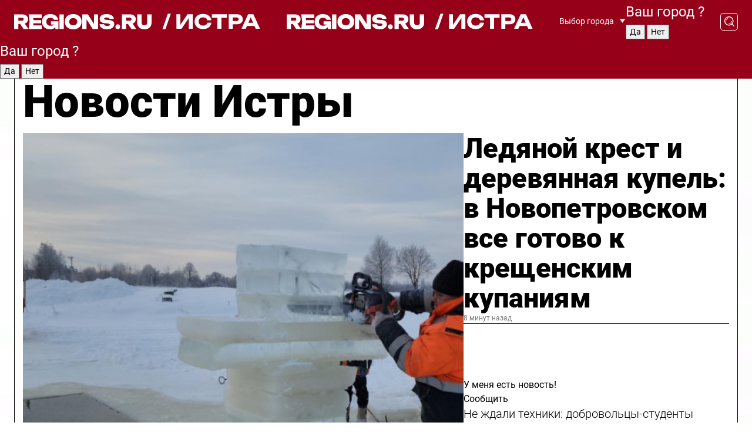

--- FILE ---
content_type: text/html; charset=UTF-8
request_url: https://regions.ru/istra
body_size: 19699
content:
<!DOCTYPE html>
<html lang="ru">
<head>

    <meta charset="utf-8">
    <!-- <base href="/"> -->

    <title>Новости Истры сегодня последние: самые главные и свежие происшествия и события дня</title>
    <meta name="keywords" content="">
    <meta name="description" content="Главные последние новости Истры сегодня онлайн: самая оперативная информация круглосуточно">

    <meta name="csrf-token" content="LH4EHFvjbQTqzeGgYlmAg7DC7ttqSzTmhS3mmu5N" />

    
    
    
    
    
    
    
    
    
    
    
    <meta http-equiv="X-UA-Compatible" content="IE=edge">
    <meta name="viewport" content="width=device-width, initial-scale=1, maximum-scale=1">

    <!-- Template Basic Images Start -->
    <link rel="icon" href="/img/favicon/favicon.ico">
    <link rel="apple-touch-icon" sizes="180x180" href="/img/favicon/apple-touch-icon.png">
    <!-- Template Basic Images End -->

    <!-- Custom Browsers Color Start -->
    <meta name="theme-color" content="#000">
    <!-- Custom Browsers Color End -->

    <link rel="stylesheet" href="https://regions.ru/css/main.min.css">
    <link rel="stylesheet" href="https://regions.ru/js/owl-carousel/assets/owl.carousel.min.css">
    <link rel="stylesheet" href="https://regions.ru/js/owl-carousel/assets/owl.theme.default.min.css">
    <link rel="stylesheet" href="https://regions.ru/css/custom.css?v=1768740392">

            <meta name="yandex-verification" content="1c939766cd81bf26" />
<meta name="google-site-verification" content="0vnG0Wlft2veIlSU714wTZ0kjs1vcRkXrIPCugsS9kc" />
<meta name="zen-verification" content="vlOnBo0GD4vjQazFqMHcmGcgw5TdyGjtDXLZWMcmdOiwd3HtGi66Kn5YsHnnbas9" />
<meta name="zen-verification" content="TbLqR35eMeggrFrleQbCgkqfhk5vr0ZqxHRlFZy4osbTCq7B4WQ27RqCCA3s2chu" />

<script type="text/javascript">
    (function(c,l,a,r,i,t,y){
        c[a]=c[a]||function(){(c[a].q=c[a].q||[]).push(arguments)};
        t=l.createElement(r);t.async=1;t.src="https://www.clarity.ms/tag/"+i;
        y=l.getElementsByTagName(r)[0];y.parentNode.insertBefore(t,y);
    })(window, document, "clarity", "script", "km2s2rvk59");
</script>

<!-- Yandex.Metrika counter -->
<script type="text/javascript" >
    (function(m,e,t,r,i,k,a){m[i]=m[i]||function(){(m[i].a=m[i].a||[]).push(arguments)};
        m[i].l=1*new Date();
        for (var j = 0; j < document.scripts.length; j++) {if (document.scripts[j].src === r) { return; }}
        k=e.createElement(t),a=e.getElementsByTagName(t)[0],k.async=1,k.src=r,a.parentNode.insertBefore(k,a)})
    (window, document, "script", "https://mc.yandex.ru/metrika/tag.js", "ym");

    ym(96085658, "init", {
        clickmap:true,
        trackLinks:true,
        accurateTrackBounce:true,
        webvisor:true
    });

            ym(23180008, "init", {
            clickmap: true,
            trackLinks: true,
            accurateTrackBounce: true
        });
    </script>
<noscript>
    <div>
        <img src="https://mc.yandex.ru/watch/96085658" style="position:absolute; left:-9999px;" alt="" />

                    <img src="https://mc.yandex.ru/watch/23180008" style="position:absolute; left:-9999px;" alt="" />
            </div>
</noscript>
<!-- /Yandex.Metrika counter -->

<!-- Top.Mail.Ru counter -->
<script type="text/javascript">
    var _tmr = window._tmr || (window._tmr = []);
    _tmr.push({id: "3513779", type: "pageView", start: (new Date()).getTime()});
    (function (d, w, id) {
        if (d.getElementById(id)) return;
        var ts = d.createElement("script"); ts.type = "text/javascript"; ts.async = true; ts.id = id;
        ts.src = "https://top-fwz1.mail.ru/js/code.js";
        var f = function () {var s = d.getElementsByTagName("script")[0]; s.parentNode.insertBefore(ts, s);};
        if (w.opera == "[object Opera]") { d.addEventListener("DOMContentLoaded", f, false); } else { f(); }
    })(document, window, "tmr-code");
</script>
<noscript><div><img src="https://top-fwz1.mail.ru/counter?id=3513779;js=na" style="position:absolute;left:-9999px;" alt="Top.Mail.Ru" /></div></noscript>
<!-- /Top.Mail.Ru counter -->

<script defer src="https://setka.news/scr/versioned/bundle.0.0.3.js"></script>
<link href="https://setka.news/scr/versioned/bundle.0.0.3.css" rel="stylesheet" />

<script>window.yaContextCb=window.yaContextCb||[]</script>
<script src="https://yandex.ru/ads/system/context.js" async></script>

    
    
    <script>
        if( window.location.href.includes('smi2')
            || window.location.href.includes('setka')
            || window.location.href.includes('adwile')
            || window.location.href.includes('24smi') ){

            window.yaContextCb.push(() => {
                Ya.Context.AdvManager.render({
                    "blockId": "R-A-16547837-5",
                    "renderTo": "yandex_rtb_R-A-16547837-5"
                })
            })

        }
    </script>
</head>


<body data-city-id="10" class="region silver_ponds" style="">



<!-- Custom HTML -->
<header class="fixed winter-2025">
    <div class="container">
        <div class="outer region">
                            <a href="/istra/" class="logo desktop">
                    <img src="/img/logo.svg" alt="" class="logo-short" />
                    
                    <span class="logo-region">
                        / Истра
                    </span>
                </a>

                <a href="/istra/" class="logo mobile">
                    <img src="/img/logo.svg" alt="" class="logo-short" />
                        
                    <span class="logo-region">
                        / Истра
                    </span>
                </a>
            

            <a href="#" class="mmenu-opener d-block d-lg-none" id="mmenu-opener">
                <!--<img src="/img/bars.svg" alt="">-->
            </a>

            <div class="mmenu" id="mmenu">
                <form action="/istra/search" class="mmenu-search">
                    <input type="text" name="query" class="search" placeholder="Поиск" />
                </form>
                <nav class="mobile-nav">
                    <ul>
                        <li><a href="/istra/news">Новости</a></li>
                        <li><a href="/istra/articles">Статьи</a></li>
                                                <li><a href="/istra/video">Видео</a></li>
                        <li><a href="/cities">Выбрать город</a></li>
                        <li><a href="/about">О редакции</a></li>
                        <li><a href="/vacancies">Вакансии</a></li>
                        <li><a href="/contacts">Контакты</a></li>
                    </ul>
                </nav>
                <div class="subscribe">
                    <div class="text">Подписывайтесь</div>
                    <div class="soc">
                        <!--a href="#" class="soc-item" target="_blank"><img src="/img/top-yt.svg" alt=""></a-->
                        <a href="https://vk.com/regionsru" class="soc-item" target="_blank"><img src="/img/top-vk.svg" alt=""></a>
                        <a href="https://ok.ru/regionsru" target="_blank" class="soc-item"><img src="/img/top-ok.svg" alt=""></a>
                        
                        <a href="https://dzen.ru/regions" class="soc-item" target="_blank"><img src="/img/top-dzen.svg" alt=""></a>
                        <a href="https://rutube.ru/channel/47098509/" class="soc-item" target="_blank"><img src="/img/top-rutube.svg" alt=""></a>
                    </div>
                </div>
            </div><!--mmenu-->

            <div class="right d-none d-lg-flex">
                <div>
    <a class="choose-city" href="#" id="choose-city">
        Выбор города
    </a>

    <form class="city-popup" id="city-popup" action="#">
        <div class="title">
            Введите название вашего города или выберите из списка:
        </div>
        <input id="searchCity" class="search-input" onkeyup="search_city()" type="text" name="city" placeholder="Введите название города..." />

        <ul id='list' class="list">
            <li class="cities" data-city="/">Главная страница</li>

                            <li class="cities" data-city="balashikha">Балашиха</li>
                            <li class="cities" data-city="bronnitsy">Бронницы</li>
                            <li class="cities" data-city="vidnoe">Видное</li>
                            <li class="cities" data-city="volokolamsk">Волоколамск</li>
                            <li class="cities" data-city="voskresensk">Воскресенск</li>
                            <li class="cities" data-city="dmitrov">Дмитров</li>
                            <li class="cities" data-city="dolgoprudny">Долгопрудный</li>
                            <li class="cities" data-city="domodedovo">Домодедово</li>
                            <li class="cities" data-city="dubna">Дубна</li>
                            <li class="cities" data-city="egorievsk">Егорьевск</li>
                            <li class="cities" data-city="zhukovsky">Жуковский</li>
                            <li class="cities" data-city="zaraisk">Зарайск</li>
                            <li class="cities" data-city="istra">Истра</li>
                            <li class="cities" data-city="kashira">Кашира</li>
                            <li class="cities" data-city="klin">Клин</li>
                            <li class="cities" data-city="kolomna">Коломна</li>
                            <li class="cities" data-city="korolev">Королев</li>
                            <li class="cities" data-city="kotelniki">Котельники</li>
                            <li class="cities" data-city="krasnogorsk">Красногорск</li>
                            <li class="cities" data-city="lobnya">Лобня</li>
                            <li class="cities" data-city="lospetrovsky">Лосино-Петровский</li>
                            <li class="cities" data-city="lotoshino">Лотошино</li>
                            <li class="cities" data-city="lukhovitsy">Луховицы</li>
                            <li class="cities" data-city="lytkarino">Лыткарино</li>
                            <li class="cities" data-city="lyubertsy">Люберцы</li>
                            <li class="cities" data-city="mozhaisk">Можайск</li>
                            <li class="cities" data-city="mytischi">Мытищи</li>
                            <li class="cities" data-city="naro-fominsk">Наро-Фоминск</li>
                            <li class="cities" data-city="noginsk">Ногинск</li>
                            <li class="cities" data-city="odintsovo">Одинцово</li>
                            <li class="cities" data-city="orekhovo-zuevo">Орехово-Зуево</li>
                            <li class="cities" data-city="pavlposad">Павловский Посад</li>
                            <li class="cities" data-city="podolsk">Подольск</li>
                            <li class="cities" data-city="pushkino">Пушкино</li>
                            <li class="cities" data-city="ramenskoe">Раменское</li>
                            <li class="cities" data-city="reutov">Реутов</li>
                            <li class="cities" data-city="ruza">Руза</li>
                            <li class="cities" data-city="sergposad">Сергиев Посад</li>
                            <li class="cities" data-city="serprudy">Серебряные Пруды</li>
                            <li class="cities" data-city="serpuhov">Серпухов</li>
                            <li class="cities" data-city="solnechnogorsk">Солнечногорск</li>
                            <li class="cities" data-city="stupino">Ступино</li>
                            <li class="cities" data-city="taldom">Талдом</li>
                            <li class="cities" data-city="fryazino">Фрязино</li>
                            <li class="cities" data-city="khimki">Химки</li>
                            <li class="cities" data-city="chernogolovka">Черноголовка</li>
                            <li class="cities" data-city="chekhov">Чехов</li>
                            <li class="cities" data-city="shatura">Шатура</li>
                            <li class="cities" data-city="shakhovskaya">Шаховская</li>
                            <li class="cities" data-city="schelkovo">Щелково</li>
                            <li class="cities" data-city="elektrostal">Электросталь</li>
                    </ul>
        <div class="show-all" id="show-all">
            <img src="/img/show-all.svg" alt="">
        </div>
    </form>
</div>

                <div class="city-confirm js-city-confirm">
                    <h4>Ваш город <span></span>?</h4>
                    <div class="buttons-row">
                        <input type="button" value="Да" class="js-city-yes" />
                        <input type="button" value="Нет" class="js-city-no" />
                    </div>

                                    </div>

                <a class="search" href="#" id="search-opener">
						<span class="search-icon">
							<img src="/img/magnifier.svg" alt="" />
							<img src="/img/magnifier.svg" alt="" />
						</span>
                </a>
                <form action="/istra/search" id="search-form" class="search-form">
                    <input id="search" class="search-input" type="text" name="query" placeholder="Что ищете?" />
                </form>
            </div>


        </div>
    </div>

    <div class="mobile-popup">
        <div class="city-confirm js-city-confirm">
            <h4>Ваш город <span></span>?</h4>
            <div class="buttons-row">
                <input type="button" value="Да" class="js-city-yes" />
                <input type="button" value="Нет" class="js-city-mobile-no" />
            </div>
        </div>
    </div>
</header>


<div class="container">
    <div id="yandex_rtb_R-A-16547837-5"></div>

            <nav class="nav-bar border-left border-right border-bottom" role="navigation" id="nav-bar">
    <ul class="nav-menu ul-style">
        <!--li class="item online">
            <a href="#" class="nav-link">Срочно</a>
        </li-->

                    <!--li class="item header">
                <h1>Новости Истры сегодня последние: самые главные и свежие происшествия и события дня</h1>
            </li-->
                <li class="item nav-wrapper">
            <ul class="nav-sections ul-style">
                <li class="item sections-item">
                    <a href="/istra/news" class="nav-link ttu">Новости</a>
                </li>

                <li class="item sections-item">
                    <a href="/istra/articles" class="nav-link ttu">Статьи</a>
                </li>
                                <li class="item sections-item">
                    <a href="/istra/video" class="nav-link ttu">Видео</a>
                </li>

                
                                                                                        <li class="item sections-item">
                                <a href="/istra/obschestvo" class="nav-link">Общество</a>
                            </li>
                                                                                                <li class="item sections-item">
                                <a href="/istra/proisshestviya" class="nav-link">Происшествия</a>
                            </li>
                                                                                                <li class="item sections-item">
                                <a href="/istra/transport" class="nav-link">Транспорт</a>
                            </li>
                                                                                                <li class="item sections-item">
                                <a href="/istra/stroitelstvo" class="nav-link">Строительство</a>
                            </li>
                                                                                                                                                                                                                                                                                                                                                                                                                                                                                                                                                                                                                                                                                                                                                            </ul>
        </li><!--li-->
        <li class="item more" id="more-opener">
            <a href="#" class="nav-link">Еще</a>
        </li>
    </ul>

    <div class="more-popup" id="more-popup">
                    <nav class="categories">
                <ul>
                                            <li>
                            <a href="/istra/obschestvo">Общество</a>
                        </li>
                                            <li>
                            <a href="/istra/proisshestviya">Происшествия</a>
                        </li>
                                            <li>
                            <a href="/istra/transport">Транспорт</a>
                        </li>
                                            <li>
                            <a href="/istra/stroitelstvo">Строительство</a>
                        </li>
                                            <li>
                            <a href="/istra/blagoustroystvo">Благоустройство</a>
                        </li>
                                            <li>
                            <a href="/istra/geroi-svo">Герои СВО</a>
                        </li>
                                            <li>
                            <a href="/istra/ofitsialno">Официально</a>
                        </li>
                                            <li>
                            <a href="/istra/blog">Блог</a>
                        </li>
                                            <li>
                            <a href="/istra/zhkh">ЖКХ</a>
                        </li>
                                            <li>
                            <a href="/istra/novosti">Новости</a>
                        </li>
                                            <li>
                            <a href="/istra/ekologiya">Экология</a>
                        </li>
                                            <li>
                            <a href="/istra/kultura">Культура</a>
                        </li>
                                            <li>
                            <a href="/istra/ekonomika">Экономика</a>
                        </li>
                                            <li>
                            <a href="/istra/sobytiya">События</a>
                        </li>
                                            <li>
                            <a href="/istra/obrazovanie">Образование</a>
                        </li>
                                            <li>
                            <a href="/istra/zdorove">Здравоохранение</a>
                        </li>
                                            <li>
                            <a href="/istra/sport">Спорт</a>
                        </li>
                                            <li>
                            <a href="/istra/turizm">Туризм</a>
                        </li>
                                            <li>
                            <a href="/istra/bezopasnost">Безопасность</a>
                        </li>
                                    </ul>
            </nav>
        
        <nav class="bottom-nav">
            <ul>
                <li><a href="/about">О редакции</a></li>
                <li><a href="/istra/authors">Авторы</a></li>
                <li><a href="/media-kit">Рекламодателям</a></li>
                <li><a href="/contacts">Контактная информация</a></li>
                <li><a href="/privacy-policy">Политика конфиденциальности</a></li>
            </ul>
        </nav>

        <div class="subscribe">
            <div class="text">Подписывайтесь</div>
            <div class="soc">
                <!--a href="#" class="soc-item" target="_blank"><img src="/img/top-yt.svg" alt=""></a-->
                <a href="https://vk.com/regionsru" class="soc-item" target="_blank"><img src="/img/top-vk.svg" alt=""></a>
                <a href="https://ok.ru/regionsru" target="_blank" class="soc-item"><img src="/img/top-ok.svg" alt=""></a>
                                <a href="https://dzen.ru/regions" class="soc-item" target="_blank"><img src="/img/top-dzen.svg" alt=""></a>
                <a href="https://rutube.ru/channel/47098509/" class="soc-item" target="_blank"><img src="/img/top-rutube.svg" alt=""></a>
                <a href="https://max.ru/regions" class="soc-item" target="_blank">
                    <img src="/img/top-max.svg" alt="">
                </a>
            </div>
        </div>
    </div>
</nav>
    
    
    <div class="zones border-left border-right">
        <div class="site-header">
            <h1>Новости Истры</h1>
        </div>

        <div class="region-page">
                            <div class="article big-story">
                    <a class="image" href="/istra/obschestvo/ledyanoy-krest-i-derevyannaya-kupel-v-novopetrovskom-vse-gotovo-k-kreschenskim-kupaniyam">
                        <img src="https://storage.yandexcloud.net/regions/posts/media/thumbnails/2026/01/medium/HTdXqTFfYDgDXRRNY1MjdQAeWaPABfyuvj36P8ru.jpg" class="article-image" alt="Ледяной крест и деревянная купель: в Новопетровском все готово к крещенским купаниям" />
                    </a>
                    <div class="right border-bottom">
                        <a href="/istra/obschestvo/ledyanoy-krest-i-derevyannaya-kupel-v-novopetrovskom-vse-gotovo-k-kreschenskim-kupaniyam" class="headline">Ледяной крест и деревянная купель: в Новопетровском все готово к крещенским купаниям</a>
                        <div class="update">
                            8 минут назад
                        </div>
                        <div class="related-items">
                            <div class="feedback-mobile-banner-wrapper">
    <div class="feedback-mobile-banner-btn js-show-feedback-form-btn">

        <div class="feedback-mobile-banner-btn__ico">
            <svg width="72" height="72" viewBox="0 0 72 72" fill="none" xmlns="http://www.w3.org/2000/svg">
                <path d="M7.01577 71.5L13.8486 51.8407C13.8734 51.6964 13.8635 51.4575 13.695 51.3082C5.30631 45.8384 0.5 37.6811 0.5 28.9116C0.5 12.9701 16.5739 0 36.3293 0C56.0847 0 72 12.9701 72 28.9116C72 44.853 55.9261 57.8231 36.1707 57.8231C34.9122 57.8231 33.495 57.8231 32.1869 57.6639C32.1275 57.6639 32.0631 57.6688 32.0284 57.6887L7.01577 71.49V71.5ZM36.3293 2.48851C17.9414 2.48851 2.97748 14.3438 2.97748 28.9116C2.97748 36.835 7.39234 44.2458 15.0923 49.2477L15.1617 49.2975C16.123 50.0241 16.5491 51.2733 16.2468 52.4828L16.2171 52.5923L11.4901 66.1945L30.8838 55.4939C31.4982 55.1853 32.0532 55.1853 32.2613 55.1853L32.4149 55.1953C33.5892 55.3446 34.9617 55.3446 36.1757 55.3446C54.5635 55.3446 69.5275 43.4893 69.5275 28.9215C69.5275 14.3538 54.6329 2.48851 36.3293 2.48851Z" fill="white"/>
                <path d="M21.306 35.6598C18.12 35.6598 15.5285 33.0569 15.5285 29.8566C15.5285 26.6564 18.12 24.0534 21.306 24.0534C24.492 24.0534 27.0835 26.6564 27.0835 29.8566C27.0835 33.0569 24.492 35.6598 21.306 35.6598ZM21.306 26.5419C19.4875 26.5419 18.006 28.0301 18.006 29.8566C18.006 31.6832 19.4875 33.1713 21.306 33.1713C23.1245 33.1713 24.606 31.6832 24.606 29.8566C24.606 28.0301 23.1245 26.5419 21.306 26.5419Z" fill="white"/>
                <path d="M36.3293 35.6598C33.1432 35.6598 30.5518 33.0569 30.5518 29.8566C30.5518 26.6564 33.1432 24.0534 36.3293 24.0534C39.5153 24.0534 42.1067 26.6564 42.1067 29.8566C42.1067 33.0569 39.5153 35.6598 36.3293 35.6598ZM36.3293 26.5419C34.5108 26.5419 33.0293 28.0301 33.0293 29.8566C33.0293 31.6832 34.5108 33.1713 36.3293 33.1713C38.1477 33.1713 39.6293 31.6832 39.6293 29.8566C39.6293 28.0301 38.1477 26.5419 36.3293 26.5419Z" fill="white"/>
                <path d="M51.1991 35.6598C48.0131 35.6598 45.4217 33.0569 45.4217 29.8566C45.4217 26.6564 48.0131 24.0534 51.1991 24.0534C54.3852 24.0534 56.9766 26.6564 56.9766 29.8566C56.9766 33.0569 54.3852 35.6598 51.1991 35.6598ZM51.1991 26.5419C49.3807 26.5419 47.8991 28.0301 47.8991 29.8566C47.8991 31.6832 49.3807 33.1713 51.1991 33.1713C53.0176 33.1713 54.4991 31.6832 54.4991 29.8566C54.4991 28.0301 53.0176 26.5419 51.1991 26.5419Z" fill="white"/>
            </svg>

        </div>

        <div class="feedback-mobile-banner-btn__text">
            У меня есть новость!
        </div>

        <div class="feedback-mobile-banner-btn__btn">Сообщить</div>
    </div>
</div>

                            

                                                                                                                                                            <div class="item">
                                        <a href="/istra/blagoustroystvo/ne-zhdali-tehniki-dobrovoltsy-studenty-raschistili-bolnitsu-ot-snega" class="name">Не ждали техники: добровольцы-студенты расчистили территорию больницы от снега</a>
                                        <span class="update">Сегодня в 14:45</span>
                                    </div>
                                                                                                                                <div class="item">
                                        <a href="/istra/blagoustroystvo/konstruktsiya-ne-vyderzhala-snega-naves-v-parke-na-reke-pesochnoy-v-istre-vosstanovyat-vesnoy" class="name">Конструкция не выдержала снега: навес в парке на реке Песочной в Истре восстановят весной</a>
                                        <span class="update">Сегодня в 11:00</span>
                                    </div>
                                                                                    </div>
                    </div>
                </div><!--big-story-->
            
            <div class="feedback-modal-success-wrapper js-feedback-success">
    <div class="feedback-modal-success-wrapper__result">
        <div class="feedback-modal-success-wrapper__result-text">
            Ваше обращение принято. <br /> Мы рассмотрим его в ближайшее время.
        </div>
        <div class="feedback-modal-success-wrapper__result-btn js-hide-feedback-success-btn">
            Закрыть
        </div>
    </div>
</div>


<div class="feedback-modal-form-wrapper js-feedback-form">
    <h3>Опишите проблему</h3>

    <form
        id="feedback-form"
        method="post"
        action="https://regions.ru/feedback"
    >
        <input type="hidden" name="site_id" value="10" />

        <textarea name="comment" id="comment" placeholder=""></textarea>

        <div class="js-upload-wrap">
            <div id="files">

            </div>

            <div class="feedback-modal-form-wrapper__row feedback-modal-form-wrapper__add-file">
                <svg width="23" height="24" viewBox="0 0 23 24" fill="none" xmlns="http://www.w3.org/2000/svg">
                    <path d="M10.7802 6.91469C10.4604 7.25035 9.88456 7.25035 9.56467 6.91469C9.24478 6.57902 9.24478 5.97483 9.56467 5.63916L13.2754 1.74545C14.363 0.604196 15.8345 0 17.306 0C20.4409 0 23 2.68531 23 5.97483C23 7.51888 22.4242 9.06294 21.3366 10.2042L17.306 14.4336C16.2184 15.5748 14.8108 16.179 13.3394 16.179C11.2921 16.179 9.5007 15.0378 8.47705 13.2923C8.22114 12.8895 8.02921 12.4196 7.90125 11.9497C7.7733 11.4797 8.02921 10.9427 8.47705 10.8084C8.9249 10.6741 9.43672 10.9427 9.56467 11.4126C9.62865 11.7483 9.75661 12.0168 9.94854 12.3524C10.6523 13.5608 11.9319 14.3664 13.2754 14.3664C14.299 14.3664 15.2587 13.9636 16.0264 13.2252L20.057 8.9958C20.8248 8.19021 21.2086 7.11608 21.2086 6.10909C21.2086 3.82657 19.4812 2.01399 17.306 2.01399C16.2823 2.01399 15.3227 2.41678 14.5549 3.22238L10.8442 7.11608L10.7802 6.91469ZM12.2517 17.0517L8.54103 20.9455C7.00556 22.5566 4.51043 22.5566 2.97497 20.9455C1.4395 19.3343 1.4395 16.7161 2.97497 15.1049L7.00556 10.8755C7.7733 10.0699 8.79694 9.66713 9.75661 9.66713C10.7163 9.66713 11.7399 10.0699 12.5076 10.8755C12.7636 11.1441 12.9555 11.4126 13.0834 11.6811C13.2754 11.9497 13.4033 12.2853 13.4673 12.621C13.5953 13.0909 14.1071 13.4266 14.5549 13.2252C15.0028 13.0909 15.2587 12.5538 15.1307 12.0839C15.0028 11.614 14.8108 11.1441 14.5549 10.7413C14.299 10.3385 14.0431 9.93567 13.7232 9.6C12.6356 8.45874 11.1641 7.85455 9.69263 7.85455C8.22114 7.85455 6.74965 8.45874 5.66203 9.6L1.63143 13.8294C-0.543811 16.1119 -0.543811 19.9385 1.63143 22.2881C3.80668 24.5706 7.38943 24.5706 9.56467 22.2881L13.2754 18.3944C13.5953 18.0587 13.5953 17.4545 13.2754 17.1189C12.8915 16.7832 12.3797 16.7832 11.9958 17.1189L12.2517 17.0517Z" fill="#960018"/>
                </svg>

                <div class="file-load-area">
                    <label>
                        <input id="fileupload" data-url="https://regions.ru/feedback/upload" data-target="files" name="file" type="file" style="display: none">
                        Добавить фото или видео
                    </label>
                </div>
                <div class="file-loader">
                    <div class="lds-ring"><div></div><div></div><div></div><div></div></div>
                </div>
            </div>
        </div>

        <div class="feedback-modal-form-wrapper__row">
            <label for="category_id">Тема:</label>
            <select name="category_id" id="category_id">
                <option value="">Выберите тему</option>
                                    <option value="1">Дороги</option>
                                    <option value="15">Блог</option>
                                    <option value="2">ЖКХ</option>
                                    <option value="3">Благоустройство</option>
                                    <option value="4">Здравоохранение</option>
                                    <option value="5">Социальная сфера</option>
                                    <option value="6">Общественный транспорт</option>
                                    <option value="7">Строительство</option>
                                    <option value="8">Торговля</option>
                                    <option value="9">Мусор</option>
                                    <option value="10">Образование</option>
                                    <option value="11">Бизнес</option>
                                    <option value="12">Другое</option>
                            </select>
        </div>

        <div class="feedback-modal-form-wrapper__row">
            <label>Ваши данные:</label>

            <div class="feedback-modal-form-wrapper__incognito">
                <input type="checkbox" name="incognito" id="incognito" />
                <label for="incognito">Остаться инкогнито</label>
            </div>
        </div>

        <div class="js-feedback-from-personal-wrapper">
            <div class="feedback-modal-form-wrapper__row">
                <input type="text" name="name" id="name" placeholder="ФИО" />
            </div>

            <div class="feedback-modal-form-wrapper__row">
                <input type="text" name="phone" id="phone" placeholder="Телефон" />
            </div>

            <div class="feedback-modal-form-wrapper__row">
                <input type="email" name="email" id="email" placeholder="E-mail" />
            </div>
        </div>

        <div class="feedback-modal-form-wrapper__row">
            <input type="submit" value="Отправить" />
            <input type="reset" class="js-hide-feedback-form-btn" value="Отменить" />
        </div>
    </form>
</div>

<script id="template-upload-file" type="text/html">
    <div class="feedback-modal-form-wrapper__file">
        <input type="hidden" name="files[]" value="${_id}" />

        <div class="feedback-modal-form-wrapper__file-ico">
            <svg id="Layer_1" style="enable-background:new 0 0 512 512;" version="1.1" viewBox="0 0 512 512" xml:space="preserve" xmlns="http://www.w3.org/2000/svg" xmlns:xlink="http://www.w3.org/1999/xlink"><path d="M399.3,168.9c-0.7-2.9-2-5-3.5-6.8l-83.7-91.7c-1.9-2.1-4.1-3.1-6.6-4.4c-2.9-1.5-6.1-1.6-9.4-1.6H136.2  c-12.4,0-23.7,9.6-23.7,22.9v335.2c0,13.4,11.3,25.9,23.7,25.9h243.1c12.4,0,21.2-12.5,21.2-25.9V178.4  C400.5,174.8,400.1,172.2,399.3,168.9z M305.5,111l58,63.5h-58V111z M144.5,416.5v-320h129v81.7c0,14.8,13.4,28.3,28.1,28.3h66.9  v210H144.5z"/></svg>
        </div>
        <div class="feedback-modal-form-wrapper__file-text">
            ${name}
        </div>
        <div class="feedback-modal-form-wrapper__file-del js-feedback-delete-file">
            <svg style="enable-background:new 0 0 36 36;" version="1.1" viewBox="0 0 36 36" xml:space="preserve" xmlns="http://www.w3.org/2000/svg" xmlns:xlink="http://www.w3.org/1999/xlink"><style type="text/css">
                    .st0{fill:#960018;}
                    .st1{fill:none;stroke:#960018;stroke-width:2.0101;stroke-linejoin:round;stroke-miterlimit:10;}
                    .st2{fill:#960018;}
                    .st3{fill-rule:evenodd;clip-rule:evenodd;fill:#960018;}
                </style><g id="Layer_1"/><g id="icons"><path class="st0" d="M6.2,3.5L3.5,6.2c-0.7,0.7-0.7,1.9,0,2.7l9.2,9.2l-9.2,9.2c-0.7,0.7-0.7,1.9,0,2.7l2.6,2.6   c0.7,0.7,1.9,0.7,2.7,0l9.2-9.2l9.2,9.2c0.7,0.7,1.9,0.7,2.7,0l2.6-2.6c0.7-0.7,0.7-1.9,0-2.7L23.3,18l9.2-9.2   c0.7-0.7,0.7-1.9,0-2.7l-2.6-2.6c-0.7-0.7-1.9-0.7-2.7,0L18,12.7L8.8,3.5C8.1,2.8,6.9,2.8,6.2,3.5z" id="close_1_"/></g></svg>
        </div>
    </div>
</script>

            <div class="zone zone-region">
                <div class="zone-left">
                    <div class="zone-cites">

                        <div class="feedback-banner-wrapper">
    <div class="feedback-banner-btn js-show-feedback-form-btn">
        <div class="feedback-banner-btn__ico">
            <svg width="72" height="72" viewBox="0 0 72 72" fill="none" xmlns="http://www.w3.org/2000/svg">
                <path d="M7.01577 71.5L13.8486 51.8407C13.8734 51.6964 13.8635 51.4575 13.695 51.3082C5.30631 45.8384 0.5 37.6811 0.5 28.9116C0.5 12.9701 16.5739 0 36.3293 0C56.0847 0 72 12.9701 72 28.9116C72 44.853 55.9261 57.8231 36.1707 57.8231C34.9122 57.8231 33.495 57.8231 32.1869 57.6639C32.1275 57.6639 32.0631 57.6688 32.0284 57.6887L7.01577 71.49V71.5ZM36.3293 2.48851C17.9414 2.48851 2.97748 14.3438 2.97748 28.9116C2.97748 36.835 7.39234 44.2458 15.0923 49.2477L15.1617 49.2975C16.123 50.0241 16.5491 51.2733 16.2468 52.4828L16.2171 52.5923L11.4901 66.1945L30.8838 55.4939C31.4982 55.1853 32.0532 55.1853 32.2613 55.1853L32.4149 55.1953C33.5892 55.3446 34.9617 55.3446 36.1757 55.3446C54.5635 55.3446 69.5275 43.4893 69.5275 28.9215C69.5275 14.3538 54.6329 2.48851 36.3293 2.48851Z" fill="white"/>
                <path d="M21.306 35.6598C18.12 35.6598 15.5285 33.0569 15.5285 29.8566C15.5285 26.6564 18.12 24.0534 21.306 24.0534C24.492 24.0534 27.0835 26.6564 27.0835 29.8566C27.0835 33.0569 24.492 35.6598 21.306 35.6598ZM21.306 26.5419C19.4875 26.5419 18.006 28.0301 18.006 29.8566C18.006 31.6832 19.4875 33.1713 21.306 33.1713C23.1245 33.1713 24.606 31.6832 24.606 29.8566C24.606 28.0301 23.1245 26.5419 21.306 26.5419Z" fill="white"/>
                <path d="M36.3293 35.6598C33.1432 35.6598 30.5518 33.0569 30.5518 29.8566C30.5518 26.6564 33.1432 24.0534 36.3293 24.0534C39.5153 24.0534 42.1067 26.6564 42.1067 29.8566C42.1067 33.0569 39.5153 35.6598 36.3293 35.6598ZM36.3293 26.5419C34.5108 26.5419 33.0293 28.0301 33.0293 29.8566C33.0293 31.6832 34.5108 33.1713 36.3293 33.1713C38.1477 33.1713 39.6293 31.6832 39.6293 29.8566C39.6293 28.0301 38.1477 26.5419 36.3293 26.5419Z" fill="white"/>
                <path d="M51.1991 35.6598C48.0131 35.6598 45.4217 33.0569 45.4217 29.8566C45.4217 26.6564 48.0131 24.0534 51.1991 24.0534C54.3852 24.0534 56.9766 26.6564 56.9766 29.8566C56.9766 33.0569 54.3852 35.6598 51.1991 35.6598ZM51.1991 26.5419C49.3807 26.5419 47.8991 28.0301 47.8991 29.8566C47.8991 31.6832 49.3807 33.1713 51.1991 33.1713C53.0176 33.1713 54.4991 31.6832 54.4991 29.8566C54.4991 28.0301 53.0176 26.5419 51.1991 26.5419Z" fill="white"/>
            </svg>

        </div>

        <div class="feedback-banner-btn__text">
            У меня есть новость!
        </div>

        <div class="feedback-banner-btn__content">
            <div class="feedback-banner-btn__btn">Сообщить</div>
        </div>
    </div>
</div>

                        
                                                    <h2 class="section-heading">
                                Цитаты <span>дня</span>
                            </h2>
                            <div class="quotes">
                                                                    <div class="item">
                                        <div class="top">
                                            <a href="https://regions.ru/istra/obschestvo/ne-dieta-i-ne-golodovka-kak-vosstanovitsya-i-vernutsya-v-rabochiy-ritm-posle-dlinnyh-vyhodnyh" class="author-name">Мария Красноухова</a>
                                            <div class="regalia">врач-терапевт поликлиники № 2 Истринской клинической больницы</div>
                                        </div>
                                        <a class="name" href="https://regions.ru/istra/obschestvo/ne-dieta-i-ne-golodovka-kak-vosstanovitsya-i-vernutsya-v-rabochiy-ritm-posle-dlinnyh-vyhodnyh">
                                            «Ключевой помощник в восстановлении после праздников — движение. Старайтесь не лежать на диване, а больше гулять и дышать свежим воздухом»
                                        </a>
                                    </div><!--item-->
                                                                    <div class="item">
                                        <div class="top">
                                            <a href="https://regions.ru/istra/sport/snegiri-vings-oderzhali-pobedu-v-hokkeynom-turnire-pod-istroy" class="author-name">Денис Лицкан</a>
                                            <div class="regalia">капитан команды «Снегири вингс»</div>
                                        </div>
                                        <a class="name" href="https://regions.ru/istra/sport/snegiri-vings-oderzhali-pobedu-v-hokkeynom-turnire-pod-istroy">
                                            «Мы играли в удовольствие. Игра прошла отлично, благодаря слаженному коллективу. Соперник был очень сильный»
                                        </a>
                                    </div><!--item-->
                                                            </div>
                        
                                                </div>


                </div>

                <div class="zone-center">
                    <h2 class="section-heading accent">
                        Статьи
                    </h2>

                    <div class="region-stories">
                                                                                                                        <div class="article">
                                        <a href="/istra/obschestvo/ne-tolko-prorub-kak-veruyuschim-podgotovitsya-k-krescheniyu-19-yanvarya" class="image">
                                            <img src="https://storage.yandexcloud.net/regions/posts/media/thumbnails/2026/01/small/sT1LTRFIYydzFnf9VUbUMhNXUzufEN9dlSwj3444.jpg" alt="Не только прорубь: как верующим подготовиться к Крещению 19 января">
                                        </a>
                                        <div class="article-right">
                                            <a class="category" href="/istra/obschestvo">Общество</a>
                                            <a href="/istra/obschestvo/ne-tolko-prorub-kak-veruyuschim-podgotovitsya-k-krescheniyu-19-yanvarya" class="headline">Не только прорубь: как верующим подготовиться к Крещению 19 января</a>
                                            <div class="update">13 января в 10:02</div>
                                        </div>
                                    </div>
                                                                                                                                <div class="article">
                                        <a href="/istra/obschestvo/uspet-do-kontsa-yanvarya-30-samyh-krasivyh-tsvetov-dlya-rannego-poseva-i-yarkogo-leta" class="image">
                                            <img src="https://storage.yandexcloud.net/regions/posts/media/thumbnails/2026/01/small/o8TCzNyhJLBNPjgfEQhx8D7DfuZqq24qR49OCouS.jpg" alt="Успеть до конца января: 30 самых красивых цветов для раннего посева и яркого лета">
                                        </a>
                                        <div class="article-right">
                                            <a class="category" href="/istra/obschestvo">Общество</a>
                                            <a href="/istra/obschestvo/uspet-do-kontsa-yanvarya-30-samyh-krasivyh-tsvetov-dlya-rannego-poseva-i-yarkogo-leta" class="headline">Успеть до конца января: 30 самых красивых цветов для раннего посева и яркого лета</a>
                                            <div class="update">12 января в 16:21</div>
                                        </div>
                                    </div>
                                                                                                        </div>
                </div>

                                    <div class="zone-right">
                        <div class="zone-news">
                            <h2 class="section-heading">
                                <span>Новости</span>
                            </h2>
                            <div class="small-stories">
                                                                    <div class="story article">
                                        <a class="category" href="/istra/zhkh">ЖКХ</a>
                                        <a class="headline" href="/istra/zhkh/v-voshode-zavershili-raschistku-detskih-ploschadok-ot-snega">В Восходе завершили расчистку детских площадок от снега</a>
                                        <div class="update">Сегодня в 12:45</div>
                                    </div>
                                                                    <div class="story article">
                                        <a class="category" href="/istra/obschestvo">Общество</a>
                                        <a class="headline" href="/istra/obschestvo/kreschenskaya-noch-v-istre-kuda-ehat-gde-kupatsya-i-chem-budut-sogrevat-gostey">Крещенская ночь в Истре: куда ехать, где купаться и чем будут согревать гостей</a>
                                        <div class="update">Сегодня в 08:38</div>
                                    </div>
                                                                    <div class="story article">
                                        <a class="category" href="/istra/novosti">Новости</a>
                                        <a class="headline" href="/istra/novosti/komfortno-i-bezopasno-spasateli-proverili-kupel-u-novo-ierusalimskogo-monastyrya">Комфортно и безопасно: спасатели проверили купель у Ново-Иерусалимского монастыря</a>
                                        <div class="update">Вчера в 16:31</div>
                                    </div>
                                                            </div>
                        </div>
                    </div>
                            </div>

                            <div class="horizontal-stories">
                    <h2 class="main-category">
                        Главное за неделю
                    </h2>
                    <div class="small-stories horizontal">
                                                    <div class="story article">
                                <a class="image" href="/istra/kultura/redkaya-vozmozhnost-dlya-veruyuschih-v-istre-v-hramy-privezli-chudotvornuyu-ikonu">
                                    <img src="https://storage.yandexcloud.net/regions/posts/media/thumbnails/2026/01/small/vZHo82aFSS2iaJGJlHmTZFUsJ63e8hlmMihDSf76.jpg" alt="Редкая возможность для верующих в Истре: в храмы привезли чудотворную икону">
                                </a>
                                <a class="category" href="/istra/kultura">Культура</a>
                                <a class="headline" href="/istra/kultura/redkaya-vozmozhnost-dlya-veruyuschih-v-istre-v-hramy-privezli-chudotvornuyu-ikonu">Редкая возможность для верующих в Истре: в храмы привезли чудотворную икону</a>
                                <div class="update">12 января в 08:00</div>
                            </div><!--story-->
                                                    <div class="story article">
                                <a class="image" href="/istra/stroitelstvo/sneg-ne-ostanovil-stroyku-v-istre-kak-rastet-novaya-pristroyka-k-shkole">
                                    <img src="https://storage.yandexcloud.net/regions/posts/media/thumbnails/2026/01/small/Yzu6beBnQLBNcoLgnF2SVlrYiSctl7BvihZ4hKhO.jpg" alt="Снег не остановил стройку в Истре: как растет новая пристройка к школе">
                                </a>
                                <a class="category" href="/istra/stroitelstvo">Строительство</a>
                                <a class="headline" href="/istra/stroitelstvo/sneg-ne-ostanovil-stroyku-v-istre-kak-rastet-novaya-pristroyka-k-shkole">Снег не остановил стройку в Истре: как растет новая пристройка к школе</a>
                                <div class="update">13 января в 06:58</div>
                            </div><!--story-->
                                                    <div class="story article">
                                <a class="image" href="/istra/obschestvo/magnitnye-buri-v-yanvare-i-novyy-pik-solntsa-chem-2026-mozhet-udivit">
                                    <img src="https://storage.yandexcloud.net/regions/posts/media/thumbnails/2026/01/small/BO4nKVV4TqTZmJU3oEXbSk6bACh6YIP1KZbOU2dU.jpg" alt="Магнитные бури в январе и новый пик Солнца: чем 2026 может удивить">
                                </a>
                                <a class="category" href="/istra/obschestvo">Общество</a>
                                <a class="headline" href="/istra/obschestvo/magnitnye-buri-v-yanvare-i-novyy-pik-solntsa-chem-2026-mozhet-udivit">Магнитные бури в январе и новый пик Солнца: чем 2026 может удивить</a>
                                <div class="update">13 января в 13:19</div>
                            </div><!--story-->
                                                    <div class="story article">
                                <a class="image" href="/istra/obschestvo/kreschenie-v-istre-gde-budut-kupeli-i-chto-uzhe-podgotovili-u-monastyrya">
                                    <img src="https://storage.yandexcloud.net/regions/posts/media/thumbnails/2026/01/small/0FeVDpLce1Hbp9d2MZjgW7U5dW0KuPjOvLahemc7.jpg" alt="Крещение в Истре: где будут купели и что уже подготовили у монастыря">
                                </a>
                                <a class="category" href="/istra/obschestvo">Общество</a>
                                <a class="headline" href="/istra/obschestvo/kreschenie-v-istre-gde-budut-kupeli-i-chto-uzhe-podgotovili-u-monastyrya">Крещение в Истре: где будут купели и что уже подготовили у монастыря</a>
                                <div class="update">Вчера в 08:40</div>
                            </div><!--story-->
                                            </div>
                </div><!--horizontal-->
            
            <div class="big-promo">
        <a class="promo-pic" href="https://контрактмо.рф/" target="_blank">
            <img src="https://storage.yandexcloud.net/regions/posts/media/covers/2025/05/1jTqwuZ6vhhcOVtLL9OyZAWBHQf4YEYMfxKQ66PE.png" alt="Контрактники май 2025">
        </a>
    </div>

            
                            <div class="horizontal-stories">
                    <h2 class="main-category">
                        Все новости
                    </h2>

                    <div class="small-stories horizontal">
                                                    <div class="story article">
                                <a class="image" href="/istra/zhkh/v-istre-ochischayut-kryshi-shkol-i-detsadov-posle-tsiklona-frensis">
                                    <img src="https://storage.yandexcloud.net/regions/posts/media/thumbnails/2026/01/small/xry1tCHEFXQkeTOz1edWnM5QGjF8y1XtbiwB2mGX.jpg" alt="В Истре очищают крыши школ и детсадов после циклона «Френсис»">
                                </a>
                                <a class="category" href="/istra/zhkh">ЖКХ</a>
                                <a class="headline" href="/istra/zhkh/v-istre-ochischayut-kryshi-shkol-i-detsadov-posle-tsiklona-frensis">В Истре очищают крыши школ и детсадов после циклона «Френсис»</a>
                                <div class="update">Вчера в 15:15</div>
                            </div><!--story-->
                                                    <div class="story article">
                                <a class="image" href="/istra/bezopasnost/v-istre-s-nachala-goda-pyat-ulichnyh-sobak-otpravili-zhit-v-priyut">
                                    <img src="https://storage.yandexcloud.net/regions/posts/media/thumbnails/2026/01/small/HnckNxMwLdZ8oeM7zhmMcb2zgGXNer6cXR0SGSq7.jpg" alt="В Истре с начала года пять уличных собак отправили жить в приют">
                                </a>
                                <a class="category" href="/istra/bezopasnost">Безопасность</a>
                                <a class="headline" href="/istra/bezopasnost/v-istre-s-nachala-goda-pyat-ulichnyh-sobak-otpravili-zhit-v-priyut">В Истре с начала года пять уличных собак отправили жить в приют</a>
                                <div class="update">Вчера в 12:30</div>
                            </div><!--story-->
                                                    <div class="story article">
                                <a class="image" href="/istra/kultura/ispolnitelnitsa-iz-istry-voshla-v-chislo-luchshih-v-rossii">
                                    <img src="https://storage.yandexcloud.net/regions/posts/media/thumbnails/2026/01/small/5Iv4xRVIbHEmLDwFgsndPZuvzcSkEndMeGfcBQxD.jpg" alt="Исполнительница из Истры вошла в число лучших в России">
                                </a>
                                <a class="category" href="/istra/kultura">Культура</a>
                                <a class="headline" href="/istra/kultura/ispolnitelnitsa-iz-istry-voshla-v-chislo-luchshih-v-rossii">Исполнительница из Истры вошла в число лучших в России</a>
                                <div class="update">Вчера в 10:45</div>
                            </div><!--story-->
                                                    <div class="story article">
                                <a class="image" href="/kultura/volshebnoe-zakulise-gde-v-podmoskove-mozhno-zaglyanut-v-svyataya-svyatyh-teatra-i-uslyshat-poobschatsya-s-artistami">
                                    <img src="https://storage.yandexcloud.net/regions/posts/media/thumbnails/2026/01/small/z2GzO8OuAMt2lhzZMMiHUc9puXMES6cp8g0FaUG0.jpg" alt="Волшебное закулисье: где в Подмосковье можно заглянуть в святая святых театра и пообщаться с артистами">
                                </a>
                                <a class="category" href="/kultura">Культура</a>
                                <a class="headline" href="/kultura/volshebnoe-zakulise-gde-v-podmoskove-mozhno-zaglyanut-v-svyataya-svyatyh-teatra-i-uslyshat-poobschatsya-s-artistami">Волшебное закулисье: где в Подмосковье можно заглянуть в святая святых театра и пообщаться с артистами</a>
                                <div class="update">16 января в 19:30</div>
                            </div><!--story-->
                                                    <div class="story article">
                                <a class="image" href="/istra/sport/metko-i-bystro-sportsmenki-iz-istry-zavoevali-dve-medali-v-zhenskom-sprinte-na-etape-kubka-rossii-po-biatlonu">
                                    <img src="https://storage.yandexcloud.net/regions/posts/media/thumbnails/2026/01/small/cKHkBVxzlIHce6wP7Ka146Q4ifdozRJoJbjepBQA.png" alt="Метко и быстро: спортсменки из Истры завоевали две медали в женском спринте на этапе Кубка России по биатлону">
                                </a>
                                <a class="category" href="/istra/sport">Спорт</a>
                                <a class="headline" href="/istra/sport/metko-i-bystro-sportsmenki-iz-istry-zavoevali-dve-medali-v-zhenskom-sprinte-na-etape-kubka-rossii-po-biatlonu">Метко и быстро: спортсменки из Истры завоевали две медали в женском спринте на этапе Кубка России по биатлону</a>
                                <div class="update">16 января в 18:06</div>
                            </div><!--story-->
                                                    <div class="story article">
                                <a class="image" href="/istra/zdorove/vatrushki-gololed-i-katki-vrachi-istrinskoy-bolnitsy-za-kanikuly-pomogli-600-travmirovannym-lyudyam">
                                    <img src="https://storage.yandexcloud.net/regions/posts/media/thumbnails/2026/01/small/RyrEAXE08Ulea9PVZKu54vdTcm6k3hMAIAq59dKy.jpg" alt="«Ватрушки», гололед и катки: врачи истринской больницы за каникулы помогли 600 травмированным людям">
                                </a>
                                <a class="category" href="/istra/zdorove">Здравоохранение</a>
                                <a class="headline" href="/istra/zdorove/vatrushki-gololed-i-katki-vrachi-istrinskoy-bolnitsy-za-kanikuly-pomogli-600-travmirovannym-lyudyam">«Ватрушки», гололед и катки: врачи истринской больницы за каникулы помогли 600 травмированным людям</a>
                                <div class="update">16 января в 16:47</div>
                            </div><!--story-->
                                                    <div class="story article">
                                <a class="image" href="/istra/novosti/dlya-grustnogo-bezdomnogo-bolshogo-psa-iz-istry-nashli-vremennyy-dom">
                                    <img src="https://storage.yandexcloud.net/regions/posts/media/thumbnails/2026/01/small/ce7qephyvnnszk0x4CILusd4iUJzJv7mqz75u0Bg.jpg" alt="Для грустного бездомного большого пса из Истры нашли временный дом">
                                </a>
                                <a class="category" href="/istra/novosti">Новости</a>
                                <a class="headline" href="/istra/novosti/dlya-grustnogo-bezdomnogo-bolshogo-psa-iz-istry-nashli-vremennyy-dom">Для грустного бездомного большого пса из Истры нашли временный дом</a>
                                <div class="update">16 января в 16:15</div>
                            </div><!--story-->
                                                    <div class="story article">
                                <a class="image" href="/istra/zhkh/sneg-v-istre-ubirayut-vruchnuyu-mezhdu-mashinami-zhiteley-prosyat-vovremya-ubirat-avtomobili">
                                    <img src="https://storage.yandexcloud.net/regions/posts/media/thumbnails/2026/01/small/5TmE710orclyfxEuDFCwGL5RtQYuwRGh4hZjmiD6.jpg" alt="Снег в Истре убирают «вручную между машинами»: жителей просят вовремя убирать автомобили">
                                </a>
                                <a class="category" href="/istra/zhkh">ЖКХ</a>
                                <a class="headline" href="/istra/zhkh/sneg-v-istre-ubirayut-vruchnuyu-mezhdu-mashinami-zhiteley-prosyat-vovremya-ubirat-avtomobili">Снег в Истре убирают «вручную между машинами»: жителей просят вовремя убирать автомобили</a>
                                <div class="update">16 января в 14:23</div>
                            </div><!--story-->
                                                    <div class="story article">
                                <a class="image" href="/istra/zdorove/fap-kak-novyy-chto-izmenilos-v-medpunkte-kuda-hodyat-vosem-tys-zhiteley-pod-istroy">
                                    <img src="https://storage.yandexcloud.net/regions/posts/media/thumbnails/2026/01/small/hlWeFxOdXbJA14LmdNMbdpL9SgnVVbUUF9prXJpQ.jpg" alt="ФАП «как новый»: что изменилось в медпункте, куда ходят восемь тыс. жителей под Истрой">
                                </a>
                                <a class="category" href="/istra/zdorove">Здравоохранение</a>
                                <a class="headline" href="/istra/zdorove/fap-kak-novyy-chto-izmenilos-v-medpunkte-kuda-hodyat-vosem-tys-zhiteley-pod-istroy">ФАП «как новый»: что изменилось в медпункте, куда ходят восемь тыс. жителей под Истрой</a>
                                <div class="update">16 января в 13:35</div>
                            </div><!--story-->
                                                    <div class="story article">
                                <a class="image" href="/obschestvo/fantaziya-i-ekologiya-v-odnom-flakone-kak-podmoskovnye-yunnaty-boryutsya-s-brakonerami-i-spasayut-ptits">
                                    <img src="https://storage.yandexcloud.net/regions/posts/media/thumbnails/2026/01/small/gN5D7j4YUHTEaXv5tDYivmqO7j738N0VXXb4CCnG.jpg" alt="Фантазия и экология в одном флаконе: как подмосковные юннаты борются с браконьерами и спасают птиц">
                                </a>
                                <a class="category" href="/obschestvo">Общество</a>
                                <a class="headline" href="/obschestvo/fantaziya-i-ekologiya-v-odnom-flakone-kak-podmoskovnye-yunnaty-boryutsya-s-brakonerami-i-spasayut-ptits">Фантазия и экология в одном флаконе: как подмосковные юннаты борются с браконьерами и спасают птиц</a>
                                <div class="update">16 января в 13:32</div>
                            </div><!--story-->
                                                    <div class="story article">
                                <a class="image" href="/istra/proisshestviya/za-vzyatku-i-svyazi-v-organah-moshenniku-prodlili-arest-v-istre">
                                    <img src="https://storage.yandexcloud.net/regions/posts/media/thumbnails/2026/01/small/pJMJAlkDhctDKnwPC78CthCyfrkJmLJ7b03G0mAZ.jpg" alt="За взятку и «связи в органах»: мошеннику продлили арест в Истре">
                                </a>
                                <a class="category" href="/istra/proisshestviya">Происшествия</a>
                                <a class="headline" href="/istra/proisshestviya/za-vzyatku-i-svyazi-v-organah-moshenniku-prodlili-arest-v-istre">За взятку и «связи в органах»: мошеннику продлили арест в Истре</a>
                                <div class="update">16 января в 13:26</div>
                            </div><!--story-->
                                                    <div class="story article">
                                <a class="image" href="/istra/obschestvo/babushki-prinesli-pirogi-deti-peli-na-stsene-prazdnik-kotoryy-udivil-ustroili-v-voshode">
                                    <img src="https://storage.yandexcloud.net/regions/posts/media/thumbnails/2026/01/small/7Mdbkduv8OL7y2Ds6zKidjW5QNjUxTEd40GXEXQ7.jpg" alt="Бабушки принесли пироги, дети пели на сцене: праздник, который удивил, устроили в Восходе">
                                </a>
                                <a class="category" href="/istra/obschestvo">Общество</a>
                                <a class="headline" href="/istra/obschestvo/babushki-prinesli-pirogi-deti-peli-na-stsene-prazdnik-kotoryy-udivil-ustroili-v-voshode">Бабушки принесли пироги, дети пели на сцене: праздник, который удивил, устроили в Восходе</a>
                                <div class="update">16 января в 13:19</div>
                            </div><!--story-->
                                                    <div class="story article">
                                <a class="image" href="/istra/obschestvo/kvartira-ili-dom-s-gospodderzhkoy-v-istre-nachali-vydavat-zhilischnye-sertifikaty">
                                    <img src="https://storage.yandexcloud.net/regions/posts/media/thumbnails/2026/01/small/alBiwP4xFcUhe05Lus9Z2lPhen8f67bW8l2xKHhu.jpg" alt="Квартира или дом с господдержкой: в Истре начали выдавать жилищные сертификаты">
                                </a>
                                <a class="category" href="/istra/obschestvo">Общество</a>
                                <a class="headline" href="/istra/obschestvo/kvartira-ili-dom-s-gospodderzhkoy-v-istre-nachali-vydavat-zhilischnye-sertifikaty">Квартира или дом с господдержкой: в Истре начали выдавать жилищные сертификаты</a>
                                <div class="update">16 января в 13:09</div>
                            </div><!--story-->
                                                    <div class="story article">
                                <a class="image" href="/istra/ekologiya/monastyr-reka-truby-tri-net-dlya-sadovodov-itog-sudebnogo-razbiratelstva-v-istre">
                                    <img src="https://storage.yandexcloud.net/regions/posts/media/thumbnails/2026/01/small/dsc-5471.jpg" alt="Монастырь, река, трубы — три «нет» для садоводов: итог судебного разбирательства в Истре">
                                </a>
                                <a class="category" href="/istra/ekologiya">Экология</a>
                                <a class="headline" href="/istra/ekologiya/monastyr-reka-truby-tri-net-dlya-sadovodov-itog-sudebnogo-razbiratelstva-v-istre">Монастырь, река, трубы — три «нет» для садоводов: итог судебного разбирательства в Истре</a>
                                <div class="update">16 января в 12:06</div>
                            </div><!--story-->
                                                    <div class="story article">
                                <a class="image" href="/istra/zhkh/eto-ochen-tyazhelyy-trud-zhiteli-glebovskogo-poblagodarili-kommunalschikov-raschistivshih-dvory-ot-snega">
                                    <img src="https://storage.yandexcloud.net/regions/posts/media/thumbnails/2026/01/small/4oOBWynjB0L7DtibsRddM8GfNDEBXIPwOlWS44Mb.jpg" alt="Это очень тяжелый труд: жители Глебовского поблагодарили коммунальщиков, расчистивших дворы от снега">
                                </a>
                                <a class="category" href="/istra/zhkh">ЖКХ</a>
                                <a class="headline" href="/istra/zhkh/eto-ochen-tyazhelyy-trud-zhiteli-glebovskogo-poblagodarili-kommunalschikov-raschistivshih-dvory-ot-snega">Это очень тяжелый труд: жители Глебовского поблагодарили коммунальщиков, расчистивших дворы от снега</a>
                                <div class="update">16 января в 11:00</div>
                            </div><!--story-->
                                                    <div class="story article">
                                <a class="image" href="/istra/transport/kreschenskaya-noch-v-istre-kakie-avtobusy-dovezut-k-hramam-i-kupelyam-do-treh-utra">
                                    <img src="https://storage.yandexcloud.net/regions/posts/media/thumbnails/2026/01/small/xhQ3Cy6GbPY5bskDcOL7LlgmaVdw6UINGb0kAEdB.jpg" alt="Крещенская ночь в Истре: какие автобусы довезут к храмам и купелям до трех утра">
                                </a>
                                <a class="category" href="/istra/transport">Транспорт</a>
                                <a class="headline" href="/istra/transport/kreschenskaya-noch-v-istre-kakie-avtobusy-dovezut-k-hramam-i-kupelyam-do-treh-utra">Крещенская ночь в Истре: какие автобусы довезут к храмам и купелям до трех утра</a>
                                <div class="update">16 января в 09:12</div>
                            </div><!--story-->
                                                    <div class="story article">
                                <a class="image" href="/istra/sport/chempionat-i-pervenstvo-moskvy-po-lyzhnym-gonkam-sobrali-v-istre-svyshe-200-sportsmenov">
                                    <img src="https://storage.yandexcloud.net/regions/posts/media/thumbnails/2026/01/small/vlZE7qUPVV6y2lXg4TbtKrzzcIVIvQmAgfmGkk7W.jpg" alt="Чемпионат и первенство Москвы по лыжным гонкам собрали в Истре свыше 200 спортсменов">
                                </a>
                                <a class="category" href="/istra/sport">Спорт</a>
                                <a class="headline" href="/istra/sport/chempionat-i-pervenstvo-moskvy-po-lyzhnym-gonkam-sobrali-v-istre-svyshe-200-sportsmenov">Чемпионат и первенство Москвы по лыжным гонкам собрали в Истре свыше 200 спортсменов</a>
                                <div class="update">16 января в 09:05</div>
                            </div><!--story-->
                                                    <div class="story article">
                                <a class="image" href="/istra/novosti/antitsiklon-prizhal-podmoskove-v-istru-pridet-poholodanie-do-25-gradusov">
                                    <img src="https://storage.yandexcloud.net/regions/posts/media/thumbnails/2026/01/small/XAY2qCftvHZNt7KS1Oj8Tm2niojDnju0q8uSQ82H.jpg" alt="Антициклон «прижал» Подмосковье: в Истру придет похолодание до -25 градусов">
                                </a>
                                <a class="category" href="/istra/novosti">Новости</a>
                                <a class="headline" href="/istra/novosti/antitsiklon-prizhal-podmoskove-v-istru-pridet-poholodanie-do-25-gradusov">Антициклон «прижал» Подмосковье: в Истру придет похолодание до -25 градусов</a>
                                <div class="update">16 января в 08:30</div>
                            </div><!--story-->
                                                    <div class="story article">
                                <a class="image" href="/istra/kultura/chehov-v-istre-vystavku-peyzazhey-iz-rasskazov-pisatelya-otkroyut-v-okruge">
                                    <img src="https://storage.yandexcloud.net/regions/posts/media/thumbnails/2026/01/small/rf4gtiQJSWfbPYanxgNnq9w3jFgilycpWA0Ijb0E.jpg" alt="Чехов в Истре: выставку пейзажей из рассказов писателя откроют в округе">
                                </a>
                                <a class="category" href="/istra/kultura">Культура</a>
                                <a class="headline" href="/istra/kultura/chehov-v-istre-vystavku-peyzazhey-iz-rasskazov-pisatelya-otkroyut-v-okruge">Чехов в Истре: выставку пейзажей из рассказов писателя откроют в округе</a>
                                <div class="update">16 января в 07:01</div>
                            </div><!--story-->
                                                    <div class="story article">
                                <a class="image" href="/istra/zhkh/ot-tp-v-krasnoy-gorke-do-revizii-na-bosova-geografiya-planovogo-obnovleniya-elektrosetey-istry-16-yanvarya">
                                    <img src="https://storage.yandexcloud.net/regions/posts/media/thumbnails/2026/01/small/OfzQF7Taf4IvIi96aZmWa6FHxOcziIFbRTiAlyEE.jpg" alt="От ТП в Красной Горке до ревизии на Босова: география планового обновления электросетей Истры 16 января">
                                </a>
                                <a class="category" href="/istra/zhkh">ЖКХ</a>
                                <a class="headline" href="/istra/zhkh/ot-tp-v-krasnoy-gorke-do-revizii-na-bosova-geografiya-planovogo-obnovleniya-elektrosetey-istry-16-yanvarya">От ТП в Красной Горке до ревизии на Босова: география планового обновления электросетей Истры 16 января</a>
                                <div class="update">16 января в 07:00</div>
                            </div><!--story-->
                                                    <div class="story article">
                                <a class="image" href="/istra/blagoustroystvo/lifty-kryshi-kollektory-i-kotelnye-dedovsk-za-neskolko-let-izmenilsya-v-luchshuyu-storonu">
                                    <img src="https://storage.yandexcloud.net/regions/posts/media/thumbnails/2026/01/small/g8rQJ45IwB2AZgxCNUVuXH3856BHWqGAFxxs6PYj.jpg" alt="Лифты, крыши, коллекторы и котельные: Дедовск за несколько лет изменился в лучшую сторону">
                                </a>
                                <a class="category" href="/istra/blagoustroystvo">Благоустройство</a>
                                <a class="headline" href="/istra/blagoustroystvo/lifty-kryshi-kollektory-i-kotelnye-dedovsk-za-neskolko-let-izmenilsya-v-luchshuyu-storonu">Лифты, крыши, коллекторы и котельные: Дедовск за несколько лет изменился в лучшую сторону</a>
                                <div class="update">15 января в 17:59</div>
                            </div><!--story-->
                                                    <div class="story article">
                                <a class="image" href="/proisshestviya/chetyre-svidetelya-doprosheny-v-sude-vskrylis-novye-obstoyatelstva-dvoynogo-ubiystva-v-istre">
                                    <img src="https://storage.yandexcloud.net/regions/posts/media/thumbnails/2026/01/small/ysYLzo8HeDXGuVRZcuNowKivitgZuoOvAV23Jj4S.jpg" alt="Четыре свидетеля допрошены в суде: вскрылись новые обстоятельства двойного убийства в Истре">
                                </a>
                                <a class="category" href="/proisshestviya">Происшествия</a>
                                <a class="headline" href="/proisshestviya/chetyre-svidetelya-doprosheny-v-sude-vskrylis-novye-obstoyatelstva-dvoynogo-ubiystva-v-istre">Четыре свидетеля допрошены в суде: вскрылись новые обстоятельства двойного убийства в Истре</a>
                                <div class="update">15 января в 16:15</div>
                            </div><!--story-->
                                                    <div class="story article">
                                <a class="image" href="/istra/obschestvo/pes-snegovik-olaf-haver-s-yantarnymi-glazami-i-kot-dollar-kak-pomoch-pushistym-iz-priyuta-v-istre">
                                    <img src="https://storage.yandexcloud.net/regions/posts/media/thumbnails/2026/01/small/k982tgJAzA5z6ugol4nBCTueA0nL4dk0xKND9ClG.jpg" alt="Пес-«снеговик» Олаф, Хавьер с янтарными глазами и кот Доллар: как помочь пушистым из приюта в Истре">
                                </a>
                                <a class="category" href="/istra/obschestvo">Общество</a>
                                <a class="headline" href="/istra/obschestvo/pes-snegovik-olaf-haver-s-yantarnymi-glazami-i-kot-dollar-kak-pomoch-pushistym-iz-priyuta-v-istre">Пес-«снеговик» Олаф, Хавьер с янтарными глазами и кот Доллар: как помочь пушистым из приюта в Истре</a>
                                <div class="update">15 января в 15:02</div>
                            </div><!--story-->
                                                    <div class="story article">
                                <a class="image" href="/istra/obrazovanie/premii-do-500-tys-i-shans-postupit-bez-ekzamenov-v-istre-startovala-vsosh">
                                    <img src="https://storage.yandexcloud.net/regions/posts/media/thumbnails/2026/01/small/HWWhsFo4EHYOR3bg2JbNKMkCszMjmDbAdPNTKfqp.jpg" alt="Премии до ₽500 тыс. и шанс поступить без экзаменов: в Истре стартовала ВсОШ">
                                </a>
                                <a class="category" href="/istra/obrazovanie">Образование</a>
                                <a class="headline" href="/istra/obrazovanie/premii-do-500-tys-i-shans-postupit-bez-ekzamenov-v-istre-startovala-vsosh">Премии до ₽500 тыс. и шанс поступить без экзаменов: в Истре стартовала ВсОШ</a>
                                <div class="update">15 января в 14:15</div>
                            </div><!--story-->
                                                    <div class="story article">
                                <a class="image" href="/istra/zdorove/operatsiya-na-grani-kak-vrachi-istrinskoy-bolnitsy-spasli-patsienta-s-tamponadoy-serdtsa">
                                    <img src="https://storage.yandexcloud.net/regions/posts/media/thumbnails/2026/01/small/cg4OAwWgW6ZYcXhGVtRV9RXzk4P6ry9lancSAyBo.jpg" alt="Операция на грани: как врачи Истринской больницы спасли пациента с тампонадой сердца">
                                </a>
                                <a class="category" href="/istra/zdorove">Здравоохранение</a>
                                <a class="headline" href="/istra/zdorove/operatsiya-na-grani-kak-vrachi-istrinskoy-bolnitsy-spasli-patsienta-s-tamponadoy-serdtsa">Операция на грани: как врачи Истринской больницы спасли пациента с тампонадой сердца</a>
                                <div class="update">15 января в 14:06</div>
                            </div><!--story-->
                                                    <div class="story article">
                                <a class="image" href="/istra/zhkh/truby-na-kapremonte-kak-v-dedovske-nezametno-dlya-gorozhan-obnovili-vodoprovodnye-seti">
                                    <img src="https://storage.yandexcloud.net/regions/posts/media/thumbnails/2026/01/small/57m7FdFjNMaA3GjDoGuqWZ2X7NZLpMHgdHPY4mnC.jpg" alt="Трубы на капремонте: как в Дедовске незаметно для горожан обновили водопроводные сети">
                                </a>
                                <a class="category" href="/istra/zhkh">ЖКХ</a>
                                <a class="headline" href="/istra/zhkh/truby-na-kapremonte-kak-v-dedovske-nezametno-dlya-gorozhan-obnovili-vodoprovodnye-seti">Трубы на капремонте: как в Дедовске незаметно для горожан обновили водопроводные сети</a>
                                <div class="update">15 января в 13:43</div>
                            </div><!--story-->
                                                    <div class="story article">
                                <a class="image" href="/istra/sport/nervnye-poedinki-i-pobednyy-itog-thekvondistka-iz-istry-vyigrala-pervenstvo-oblasti">
                                    <img src="https://storage.yandexcloud.net/regions/posts/media/thumbnails/2026/01/small/qhgzRoeLDtUXnCVBcn9Wv3s9aqhxg0sR3wDp0nNG.jpg" alt="Нервные поединки и победный итог: тхэквондистка из Истры выиграла первенство области">
                                </a>
                                <a class="category" href="/istra/sport">Спорт</a>
                                <a class="headline" href="/istra/sport/nervnye-poedinki-i-pobednyy-itog-thekvondistka-iz-istry-vyigrala-pervenstvo-oblasti">Нервные поединки и победный итог: тхэквондистка из Истры выиграла первенство области</a>
                                <div class="update">15 января в 13:15</div>
                            </div><!--story-->
                                                    <div class="story article">
                                <a class="image" href="/istra/zdorove/iz-chastnogo-tsentra-v-gospolikliniku-opytnyy-hirurg-vernulsya-v-sistemu-oms-chtoby-lechit-detey-v-dedovske">
                                    <img src="https://storage.yandexcloud.net/regions/posts/media/thumbnails/2026/01/small/oLHM0ReCARIj2NT6S6wzmYoDH1BhzWSWRH1YA16T.jpg" alt="Из частного центра — в госполиклинику: опытный хирург вернулся в систему ОМС, чтобы лечить детей в Дедовске">
                                </a>
                                <a class="category" href="/istra/zdorove">Здравоохранение</a>
                                <a class="headline" href="/istra/zdorove/iz-chastnogo-tsentra-v-gospolikliniku-opytnyy-hirurg-vernulsya-v-sistemu-oms-chtoby-lechit-detey-v-dedovske">Из частного центра — в госполиклинику: опытный хирург вернулся в систему ОМС, чтобы лечить детей в Дедовске</a>
                                <div class="update">15 января в 13:00</div>
                            </div><!--story-->
                                            </div>
                </div><!--horizontal-->
                    </div>
    </div><!--zones-->
</div>

<footer>
    <div class="container">
        <div class="footer-outer">
            <div class="logo-part">
                <a class="logo" href="/istra/">
                    <span class="logo-pic"><img src="/img/logo.svg" alt=""></span>
                    <span class="age">
                        18+
                    </span>
                </a>
                <div class="text">
                    Сетевое издание «РЕГИОНЫ.РУ» <br />
                    Учредители: ГАУ МО «Издательский дом «Подмосковье» и ГАУ МО «Цифровые Медиа»<br />
                    Главный редактор — Попов И. А.<br />
                    Тел.: +7(495)223-35-11<br />
                    E-mail: <a href="mailto:news@regions.ru">news@regions.ru</a><br /><br />

                    СВИДЕТЕЛЬСТВО О РЕГИСТРАЦИИ СМИ ЭЛ № ФС77-86406 ВЫДАНО ФЕДЕРАЛЬНОЙ СЛУЖБОЙ ПО НАДЗОРУ В СФЕРЕ СВЯЗИ, ИНФОРМАЦИОННЫХ ТЕХНОЛОГИЙ И МАССОВЫХ КОММУНИКАЦИЙ (РОСКОМНАДЗОР) 27.11.2023 г.
                    <br /><br />

                    © 2026 права на все материалы сайта принадлежат ГАУ&nbsp;МО&nbsp;"Издательский дом "Подмосковье" (ОГРН:&nbsp;1115047016908) <br />ГАУ МО «Цифровые медиа» (ОГРН:&nbsp;1255000059467)
                </div>
            </div><!--logo-part-->
            <div class="right">
                <div class="block">
                    <nav class="menu">
                        <ul>
                            <li><a href="/istra/news">Новости</a></li>
                                                        <li><a href="/istra/video">Видео</a></li>
                        </ul>
                    </nav><!--menu-->
                    <div class="soc">
                        <a href="https://vk.com/regionsru" class="soc-item" target="_blank">
                            <img src="/img/vk.svg" alt="">
                        </a>
                        <a href="https://ok.ru/regionsru" class="soc-item" target="_blank">
                            <img src="/img/ok.svg" alt="">
                        </a>
                                                <a href="https://dzen.ru/regions" class="soc-item" target="_blank">
                            <img src="/img/dzen.svg" alt="">
                        </a>

                        <a href="https://rutube.ru/channel/47098509/" class="soc-item" target="_blank">
                            <img src="/img/rutube.svg" alt="">
                        </a>

                        <a href="https://max.ru/regions" class="soc-item" target="_blank">
                            <img src="/img/max.svg" alt="">
                        </a>
                    </div>
                </div><!--block-->
                <div class="block block-second">
                    <nav class="menu">
                        <ul>
                            <li><a href="/about">О редакции</a></li>
                            <li><a href="/istra/authors">Авторы</a></li>
                            <li><a href="/media-kit">Рекламодателям</a></li>
                            <li><a href="/vacancies">Вакансии</a></li>
                            <li><a href="/contacts">Контактная информация</a></li>
                            <li><a href="/privacy-policy">Политика конфиденциальности</a></li>
                            <li><a href="/policy-personal-data">Политика обработки и защиты персональных&nbsp;данных</a></li>
                            <li><a href="/copyright">Соблюдение авторских прав</a></li>
                        </ul>
                    </nav>


                    <div class="footer-counter-block">
                        <!--LiveInternet counter--><a href="https://www.liveinternet.ru/click"
                                                      target="_blank"><img id="licnt1E99" width="31" height="31" style="border:0"
                                                                           title="LiveInternet"
                                                                           src="[data-uri]"
                                                                           alt=""/></a><script>(function(d,s){d.getElementById("licnt1E99").src=
                                "https://counter.yadro.ru/hit?t44.6;r"+escape(d.referrer)+
                                ((typeof(s)=="undefined")?"":";s"+s.width+"*"+s.height+"*"+
                                    (s.colorDepth?s.colorDepth:s.pixelDepth))+";u"+escape(d.URL)+
                                ";h"+escape(d.title.substring(0,150))+";"+Math.random()})
                            (document,screen)</script><!--/LiveInternet-->
                    </div>

                </div>
            </div>

        </div>
    </div>
</footer>

<noindex>
    <div class="cookies-banner js-cookies-banner">
        <p>
            Для улучшения работы и сбора статистических данных сайта собираются данные, используя файлы cookies и метрические программы.
            Продолжая работу с сайтом, Вы даете свое <a href="/consent-personal-data" target="_blank">согласие на обработку персональных данных</a>.
        </p>

        <p>
            Файлы соокіе можно отключить в настройках Вашего браузера.
        </p>
        <button type="button" class="js-cookies-ok">Я ознакомился и согласен</button>
    </div>

    <div class="mobile-social-popup js-mobile-social-popup">
    <button class="close-icon js-btn-close-social-popup" type="button">
        <img src="/img/popup-close.svg" alt="Закрыть" />
    </button>
    <h3>Подписывайтесь на нас!</h3>
    <p>
        Читайте больше крутых историй и новостей в наших социальных сетях.
    </p>

    <div class="popup-social-buttons">
        <a href="https://dzen.ru/regions" target="_blank" class="color-black">
            <img src="/img/dzen.svg" alt="Дзен" /> Дзен
        </a>
        <a href="https://t.me/newsregionsmo" target="_blank" class="color-blue">
            <img src="/img/telegram.svg" alt="Telegram" /> Telegram
        </a>
    </div>
</div>
</noindex>

<script src="https://regions.ru/libs/jquery/dist/jquery.min.js"></script>
<script src="https://regions.ru/libs/jquery-tmpl/jquery.tmpl.js"></script>
<script src="https://regions.ru/libs/fileupload/jquery.ui.widget.js"></script>
<script src="https://regions.ru/libs/fileupload/jquery.iframe-transport.js"></script>
<script src="https://regions.ru/libs/fileupload/jquery.fileupload.js"></script>

<script src="https://regions.ru/js/jquery.cookies.js"></script>
<script src="https://regions.ru/js/common.js"></script>
<script src="https://regions.ru/js/owl-carousel/owl.carousel.min.js"></script>
<script src="https://regions.ru/js/custom.js?v=1768740392"></script>


</body>
</html>
